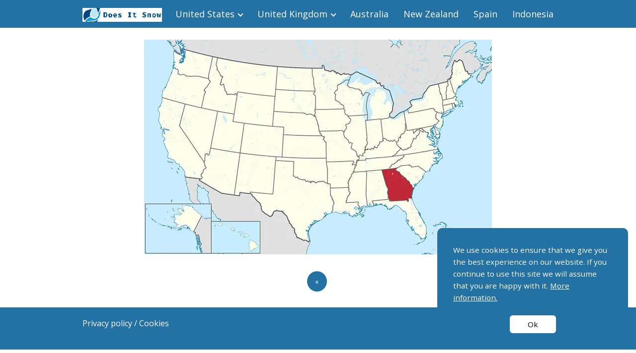

--- FILE ---
content_type: text/html; charset=UTF-8
request_url: https://doesitsnow.com/united-states-of-america/georgia/georgia-usa-map/
body_size: 8762
content:
<!DOCTYPE html><html dir="ltr" lang="en-US" > <head> <meta charset="UTF-8"><meta name="viewport" content="width=device-width, initial-scale=1.0, maximum-scale=2.0"><title>Climate of Georgia (USA) | ❄ DOES IT SNOW</title> <style>img:is([sizes="auto" i], [sizes^="auto," i]) { contain-intrinsic-size: 3000px 1500px }</style>  <meta name="description" content="Georgia map. Picture: Wikipedia."/> <meta name="robots" content="max-image-preview:large"/> <link rel="canonical" href="https://doesitsnow.com/united-states-of-america/georgia/georgia-usa-map/"/> <meta name="generator" content="All in One SEO (AIOSEO) 4.6.1.1"/> <script type="application/ld+json" class="aioseo-schema"> {"@context":"https:\/\/schema.org","@graph":[{"@type":"BreadcrumbList","@id":"https:\/\/doesitsnow.com\/united-states-of-america\/georgia\/georgia-usa-map\/#breadcrumblist","itemListElement":[{"@type":"ListItem","@id":"https:\/\/doesitsnow.com\/#listItem","position":1,"name":"Home","item":"https:\/\/doesitsnow.com\/","nextItem":"https:\/\/doesitsnow.com\/united-states-of-america\/georgia\/georgia-usa-map\/#listItem"},{"@type":"ListItem","@id":"https:\/\/doesitsnow.com\/united-states-of-america\/georgia\/georgia-usa-map\/#listItem","position":2,"name":"Climate of Georgia (USA)","previousItem":"https:\/\/doesitsnow.com\/#listItem"}]},{"@type":"ItemPage","@id":"https:\/\/doesitsnow.com\/united-states-of-america\/georgia\/georgia-usa-map\/#itempage","url":"https:\/\/doesitsnow.com\/united-states-of-america\/georgia\/georgia-usa-map\/","name":"Climate of Georgia (USA) | \u2744 DOES IT SNOW","description":"Georgia map. Picture: Wikipedia.","inLanguage":"en-US","isPartOf":{"@id":"https:\/\/doesitsnow.com\/#website"},"breadcrumb":{"@id":"https:\/\/doesitsnow.com\/united-states-of-america\/georgia\/georgia-usa-map\/#breadcrumblist"},"author":{"@id":"https:\/\/doesitsnow.com\/author\/admin\/#author"},"creator":{"@id":"https:\/\/doesitsnow.com\/author\/admin\/#author"},"datePublished":"2022-03-06T17:13:36+00:00","dateModified":"2022-03-06T17:14:10+00:00"},{"@type":"Organization","@id":"https:\/\/doesitsnow.com\/#organization","name":"\u2744 DOES IT SNOW","url":"https:\/\/doesitsnow.com\/","logo":{"@type":"ImageObject","url":"https:\/\/doesitsnow.com\/wp-content\/uploads\/2019\/12\/cropped-does-it-snow-logo.jpg","@id":"https:\/\/doesitsnow.com\/united-states-of-america\/georgia\/georgia-usa-map\/#organizationLogo","width":257,"height":45},"image":{"@id":"https:\/\/doesitsnow.com\/united-states-of-america\/georgia\/georgia-usa-map\/#organizationLogo"}},{"@type":"Person","@id":"https:\/\/doesitsnow.com\/author\/admin\/#author","url":"https:\/\/doesitsnow.com\/author\/admin\/","name":"admin","image":{"@type":"ImageObject","@id":"https:\/\/doesitsnow.com\/united-states-of-america\/georgia\/georgia-usa-map\/#authorImage","url":"https:\/\/secure.gravatar.com\/avatar\/b947fc7d277c26fccaf93feaaac8278789ad082ef387d6f0a5f738f23167d23d?s=96&d=mm&r=g","width":96,"height":96,"caption":"admin"}},{"@type":"WebSite","@id":"https:\/\/doesitsnow.com\/#website","url":"https:\/\/doesitsnow.com\/","name":"\u2744 DOES IT SNOW","description":"List of COUNTRIES, REGIONS and CITIES","inLanguage":"en-US","publisher":{"@id":"https:\/\/doesitsnow.com\/#organization"}}]} </script> <link rel="dns-prefetch" href="https://www.googletagmanager.com"><link rel="preconnect" href="https://fonts.googleapis.com" crossorigin><link rel="preconnect" href="https://fonts.gstatic.com/" crossorigin><link rel="preconnect" href="https://www.googletagmanager.com" crossorigin><link rel='dns-prefetch' href='//ajax.googleapis.com'/><link rel='dns-prefetch' href='//fonts.googleapis.com'/><link rel="alternate" type="application/rss+xml" title="❄ DOES IT SNOW &raquo; Feed" href="https://doesitsnow.com/feed/"/><link rel="alternate" type="application/rss+xml" title="❄ DOES IT SNOW &raquo; Comments Feed" href="https://doesitsnow.com/comments/feed/"/><link rel="alternate" type="application/rss+xml" title="❄ DOES IT SNOW &raquo; Climate of Georgia (USA) Comments Feed" href="https://doesitsnow.com/united-states-of-america/georgia/georgia-usa-map/feed/"/><style id='classic-theme-styles-inline-css' type='text/css'>/*! This file is auto-generated */.wp-block-button__link{color:#fff;background-color:#32373c;border-radius:9999px;box-shadow:none;text-decoration:none;padding:calc(.667em + 2px) calc(1.333em + 2px);font-size:1.125em}.wp-block-file__button{background:#32373c;color:#fff;text-decoration:none}</style><link rel='stylesheet' id='quads-style-css-css' href='https://doesitsnow.com/wp-content/plugins/quick-adsense-reloaded/includes/gutenberg/dist/blocks.style.build.css?ver=2.0.82' type='text/css' media='all'/><style id='global-styles-inline-css' type='text/css'>:root{--wp--preset--aspect-ratio--square: 1;--wp--preset--aspect-ratio--4-3: 4/3;--wp--preset--aspect-ratio--3-4: 3/4;--wp--preset--aspect-ratio--3-2: 3/2;--wp--preset--aspect-ratio--2-3: 2/3;--wp--preset--aspect-ratio--16-9: 16/9;--wp--preset--aspect-ratio--9-16: 9/16;--wp--preset--color--black: #000000;--wp--preset--color--cyan-bluish-gray: #abb8c3;--wp--preset--color--white: #ffffff;--wp--preset--color--pale-pink: #f78da7;--wp--preset--color--vivid-red: #cf2e2e;--wp--preset--color--luminous-vivid-orange: #ff6900;--wp--preset--color--luminous-vivid-amber: #fcb900;--wp--preset--color--light-green-cyan: #7bdcb5;--wp--preset--color--vivid-green-cyan: #00d084;--wp--preset--color--pale-cyan-blue: #8ed1fc;--wp--preset--color--vivid-cyan-blue: #0693e3;--wp--preset--color--vivid-purple: #9b51e0;--wp--preset--gradient--vivid-cyan-blue-to-vivid-purple: linear-gradient(135deg,rgba(6,147,227,1) 0%,rgb(155,81,224) 100%);--wp--preset--gradient--light-green-cyan-to-vivid-green-cyan: linear-gradient(135deg,rgb(122,220,180) 0%,rgb(0,208,130) 100%);--wp--preset--gradient--luminous-vivid-amber-to-luminous-vivid-orange: linear-gradient(135deg,rgba(252,185,0,1) 0%,rgba(255,105,0,1) 100%);--wp--preset--gradient--luminous-vivid-orange-to-vivid-red: linear-gradient(135deg,rgba(255,105,0,1) 0%,rgb(207,46,46) 100%);--wp--preset--gradient--very-light-gray-to-cyan-bluish-gray: linear-gradient(135deg,rgb(238,238,238) 0%,rgb(169,184,195) 100%);--wp--preset--gradient--cool-to-warm-spectrum: linear-gradient(135deg,rgb(74,234,220) 0%,rgb(151,120,209) 20%,rgb(207,42,186) 40%,rgb(238,44,130) 60%,rgb(251,105,98) 80%,rgb(254,248,76) 100%);--wp--preset--gradient--blush-light-purple: linear-gradient(135deg,rgb(255,206,236) 0%,rgb(152,150,240) 100%);--wp--preset--gradient--blush-bordeaux: linear-gradient(135deg,rgb(254,205,165) 0%,rgb(254,45,45) 50%,rgb(107,0,62) 100%);--wp--preset--gradient--luminous-dusk: linear-gradient(135deg,rgb(255,203,112) 0%,rgb(199,81,192) 50%,rgb(65,88,208) 100%);--wp--preset--gradient--pale-ocean: linear-gradient(135deg,rgb(255,245,203) 0%,rgb(182,227,212) 50%,rgb(51,167,181) 100%);--wp--preset--gradient--electric-grass: linear-gradient(135deg,rgb(202,248,128) 0%,rgb(113,206,126) 100%);--wp--preset--gradient--midnight: linear-gradient(135deg,rgb(2,3,129) 0%,rgb(40,116,252) 100%);--wp--preset--font-size--small: 13px;--wp--preset--font-size--medium: 20px;--wp--preset--font-size--large: 36px;--wp--preset--font-size--x-large: 42px;--wp--preset--spacing--20: 0.44rem;--wp--preset--spacing--30: 0.67rem;--wp--preset--spacing--40: 1rem;--wp--preset--spacing--50: 1.5rem;--wp--preset--spacing--60: 2.25rem;--wp--preset--spacing--70: 3.38rem;--wp--preset--spacing--80: 5.06rem;--wp--preset--shadow--natural: 6px 6px 9px rgba(0, 0, 0, 0.2);--wp--preset--shadow--deep: 12px 12px 50px rgba(0, 0, 0, 0.4);--wp--preset--shadow--sharp: 6px 6px 0px rgba(0, 0, 0, 0.2);--wp--preset--shadow--outlined: 6px 6px 0px -3px rgba(255, 255, 255, 1), 6px 6px rgba(0, 0, 0, 1);--wp--preset--shadow--crisp: 6px 6px 0px rgba(0, 0, 0, 1);}:where(.is-layout-flex){gap: 0.5em;}:where(.is-layout-grid){gap: 0.5em;}body .is-layout-flex{display: flex;}.is-layout-flex{flex-wrap: wrap;align-items: center;}.is-layout-flex > :is(*, div){margin: 0;}body .is-layout-grid{display: grid;}.is-layout-grid > :is(*, div){margin: 0;}:where(.wp-block-columns.is-layout-flex){gap: 2em;}:where(.wp-block-columns.is-layout-grid){gap: 2em;}:where(.wp-block-post-template.is-layout-flex){gap: 1.25em;}:where(.wp-block-post-template.is-layout-grid){gap: 1.25em;}.has-black-color{color: var(--wp--preset--color--black) !important;}.has-cyan-bluish-gray-color{color: var(--wp--preset--color--cyan-bluish-gray) !important;}.has-white-color{color: var(--wp--preset--color--white) !important;}.has-pale-pink-color{color: var(--wp--preset--color--pale-pink) !important;}.has-vivid-red-color{color: var(--wp--preset--color--vivid-red) !important;}.has-luminous-vivid-orange-color{color: var(--wp--preset--color--luminous-vivid-orange) !important;}.has-luminous-vivid-amber-color{color: var(--wp--preset--color--luminous-vivid-amber) !important;}.has-light-green-cyan-color{color: var(--wp--preset--color--light-green-cyan) !important;}.has-vivid-green-cyan-color{color: var(--wp--preset--color--vivid-green-cyan) !important;}.has-pale-cyan-blue-color{color: var(--wp--preset--color--pale-cyan-blue) !important;}.has-vivid-cyan-blue-color{color: var(--wp--preset--color--vivid-cyan-blue) !important;}.has-vivid-purple-color{color: var(--wp--preset--color--vivid-purple) !important;}.has-black-background-color{background-color: var(--wp--preset--color--black) !important;}.has-cyan-bluish-gray-background-color{background-color: var(--wp--preset--color--cyan-bluish-gray) !important;}.has-white-background-color{background-color: var(--wp--preset--color--white) !important;}.has-pale-pink-background-color{background-color: var(--wp--preset--color--pale-pink) !important;}.has-vivid-red-background-color{background-color: var(--wp--preset--color--vivid-red) !important;}.has-luminous-vivid-orange-background-color{background-color: var(--wp--preset--color--luminous-vivid-orange) !important;}.has-luminous-vivid-amber-background-color{background-color: var(--wp--preset--color--luminous-vivid-amber) !important;}.has-light-green-cyan-background-color{background-color: var(--wp--preset--color--light-green-cyan) !important;}.has-vivid-green-cyan-background-color{background-color: var(--wp--preset--color--vivid-green-cyan) !important;}.has-pale-cyan-blue-background-color{background-color: var(--wp--preset--color--pale-cyan-blue) !important;}.has-vivid-cyan-blue-background-color{background-color: var(--wp--preset--color--vivid-cyan-blue) !important;}.has-vivid-purple-background-color{background-color: var(--wp--preset--color--vivid-purple) !important;}.has-black-border-color{border-color: var(--wp--preset--color--black) !important;}.has-cyan-bluish-gray-border-color{border-color: var(--wp--preset--color--cyan-bluish-gray) !important;}.has-white-border-color{border-color: var(--wp--preset--color--white) !important;}.has-pale-pink-border-color{border-color: var(--wp--preset--color--pale-pink) !important;}.has-vivid-red-border-color{border-color: var(--wp--preset--color--vivid-red) !important;}.has-luminous-vivid-orange-border-color{border-color: var(--wp--preset--color--luminous-vivid-orange) !important;}.has-luminous-vivid-amber-border-color{border-color: var(--wp--preset--color--luminous-vivid-amber) !important;}.has-light-green-cyan-border-color{border-color: var(--wp--preset--color--light-green-cyan) !important;}.has-vivid-green-cyan-border-color{border-color: var(--wp--preset--color--vivid-green-cyan) !important;}.has-pale-cyan-blue-border-color{border-color: var(--wp--preset--color--pale-cyan-blue) !important;}.has-vivid-cyan-blue-border-color{border-color: var(--wp--preset--color--vivid-cyan-blue) !important;}.has-vivid-purple-border-color{border-color: var(--wp--preset--color--vivid-purple) !important;}.has-vivid-cyan-blue-to-vivid-purple-gradient-background{background: var(--wp--preset--gradient--vivid-cyan-blue-to-vivid-purple) !important;}.has-light-green-cyan-to-vivid-green-cyan-gradient-background{background: var(--wp--preset--gradient--light-green-cyan-to-vivid-green-cyan) !important;}.has-luminous-vivid-amber-to-luminous-vivid-orange-gradient-background{background: var(--wp--preset--gradient--luminous-vivid-amber-to-luminous-vivid-orange) !important;}.has-luminous-vivid-orange-to-vivid-red-gradient-background{background: var(--wp--preset--gradient--luminous-vivid-orange-to-vivid-red) !important;}.has-very-light-gray-to-cyan-bluish-gray-gradient-background{background: var(--wp--preset--gradient--very-light-gray-to-cyan-bluish-gray) !important;}.has-cool-to-warm-spectrum-gradient-background{background: var(--wp--preset--gradient--cool-to-warm-spectrum) !important;}.has-blush-light-purple-gradient-background{background: var(--wp--preset--gradient--blush-light-purple) !important;}.has-blush-bordeaux-gradient-background{background: var(--wp--preset--gradient--blush-bordeaux) !important;}.has-luminous-dusk-gradient-background{background: var(--wp--preset--gradient--luminous-dusk) !important;}.has-pale-ocean-gradient-background{background: var(--wp--preset--gradient--pale-ocean) !important;}.has-electric-grass-gradient-background{background: var(--wp--preset--gradient--electric-grass) !important;}.has-midnight-gradient-background{background: var(--wp--preset--gradient--midnight) !important;}.has-small-font-size{font-size: var(--wp--preset--font-size--small) !important;}.has-medium-font-size{font-size: var(--wp--preset--font-size--medium) !important;}.has-large-font-size{font-size: var(--wp--preset--font-size--large) !important;}.has-x-large-font-size{font-size: var(--wp--preset--font-size--x-large) !important;}:where(.wp-block-post-template.is-layout-flex){gap: 1.25em;}:where(.wp-block-post-template.is-layout-grid){gap: 1.25em;}:where(.wp-block-columns.is-layout-flex){gap: 2em;}:where(.wp-block-columns.is-layout-grid){gap: 2em;}:root :where(.wp-block-pullquote){font-size: 1.5em;line-height: 1.6;}</style><link rel='stylesheet' id='asap-style-css' href='https://doesitsnow.com/wp-content/themes/AsapTheme/assets/css/main.min.css?ver=01020222' type='text/css' media='all'/><link rel='stylesheet' id='asap-google-fonts-css' href='https://fonts.googleapis.com/css2?family=Open+Sans:wght@400;700&#038;family=Arial:wght@400&#038;display=swap' type='text/css' media='all'/><style id='akismet-widget-style-inline-css' type='text/css'> .a-stats { --akismet-color-mid-green: #357b49; --akismet-color-white: #fff; --akismet-color-light-grey: #f6f7f7; max-width: 350px; width: auto; } .a-stats * { all: unset; box-sizing: border-box; } .a-stats strong { font-weight: 600; } .a-stats a.a-stats__link, .a-stats a.a-stats__link:visited, .a-stats a.a-stats__link:active { background: var(--akismet-color-mid-green); border: none; box-shadow: none; border-radius: 8px; color: var(--akismet-color-white); cursor: pointer; display: block; font-family: -apple-system, BlinkMacSystemFont, 'Segoe UI', 'Roboto', 'Oxygen-Sans', 'Ubuntu', 'Cantarell', 'Helvetica Neue', sans-serif; font-weight: 500; padding: 12px; text-align: center; text-decoration: none; transition: all 0.2s ease; } /* Extra specificity to deal with TwentyTwentyOne focus style */ .widget .a-stats a.a-stats__link:focus { background: var(--akismet-color-mid-green); color: var(--akismet-color-white); text-decoration: none; } .a-stats a.a-stats__link:hover { filter: brightness(110%); box-shadow: 0 4px 12px rgba(0, 0, 0, 0.06), 0 0 2px rgba(0, 0, 0, 0.16); } .a-stats .count { color: var(--akismet-color-white); display: block; font-size: 1.5em; line-height: 1.4; padding: 0 13px; white-space: nowrap; } </style><link rel="https://api.w.org/" href="https://doesitsnow.com/wp-json/"/><link rel="alternate" title="JSON" type="application/json" href="https://doesitsnow.com/wp-json/wp/v2/media/574"/><link rel="EditURI" type="application/rsd+xml" title="RSD" href="https://doesitsnow.com/xmlrpc.php?rsd"/><link rel='shortlink' href='https://doesitsnow.com/?p=574'/>  <style id="custom-logo-css" type="text/css"> .site-title, .site-description { position: absolute; clip-path: inset(50%); } </style> <link rel="alternate" title="oEmbed (JSON)" type="application/json+oembed" href="https://doesitsnow.com/wp-json/oembed/1.0/embed?url=https%3A%2F%2Fdoesitsnow.com%2Funited-states-of-america%2Fgeorgia%2Fgeorgia-usa-map%2F"/><link rel="alternate" title="oEmbed (XML)" type="text/xml+oembed" href="https://doesitsnow.com/wp-json/oembed/1.0/embed?url=https%3A%2F%2Fdoesitsnow.com%2Funited-states-of-america%2Fgeorgia%2Fgeorgia-usa-map%2F&#038;format=xml"/><script>document.cookie = 'quads_browser_width='+screen.width;</script><link rel="preload" as="image" href="https://doesitsnow.com/wp-content/uploads/2022/03/georgia-usa-map.webp" imagesrcset="https://doesitsnow.com/wp-content/uploads/2022/03/georgia-usa-map.webp 700w, https://doesitsnow.com/wp-content/uploads/2022/03/georgia-usa-map-300x186.webp 300w" imagesizes="(max-width: 700px) 100vw, 700px"/> <style> body {font-family: 'Open Sans', sans-serif !important;background: #FFFFFF;font-weight: 400 !important;}h1,h2,h3,h4,h5,h6 {font-family: 'Arial', sans-serif !important;font-weight: 400;line-height: 1.3;}h1 {color:#1e73be }h2,h5,h6 {color:#222222 }h3 {color:#222222 }h4 {color:#222222 }.article-loop p, .article-loop h2, .article-loop h3, .article-loop h4, .article-loop span.entry-title, .related-posts p, .last-post-sidebar p, .woocommerce-loop-product__title {font-family: 'Open Sans', sans-serif !important;font-size: 20px !important;font-weight: 400 !important;}.article-loop .show-extract p, .article-loop .show-extract span {font-family: 'Open Sans', sans-serif !important;font-weight: 400 !important;}a {color: #00a7e1;}.the-content .post-index span, .des-category .post-index span {font-size:20px;}.the-content .post-index li, .the-content .post-index a, .des-category .post-index li, .des-category .post-index a, .comment-respond > p > span > a, .asap-pros-cons-title span, .asap-pros-cons ul li span, .woocommerce #reviews #comments ol.commentlist li .comment-text p, .woocommerce #review_form #respond p, .woocommerce .comment-reply-title, .woocommerce form .form-row label, .woocommerce-page form .form-row label {font-size: calc(20px - 2px);}.content-tags a, .tagcloud a {border:1px solid #00a7e1;}.content-tags a:hover, .tagcloud a:hover {color: #00a7e199;}p, .the-content ul li, .the-content ol li {color: #222222;font-size: 20px;line-height: 1.6;}.comment-author cite, .primary-sidebar ul li a, .woocommerce ul.products li.product .price {color: #222222;}.comment-body p, #commentform input, #commentform textarea {font-size: calc(20px - 2px);}.breadcrumb a, .breadcrumb span, .woocommerce .woocommerce-breadcrumb {font-size: calc(20px - 5px);}.content-footer p, .content-footer li, .search-header input:not([type=submit]):not([type=radio]):not([type=checkbox]):not([type=file]) {font-size: calc(20px - 4px) !important;}.search-header input:not([type=submit]):not([type=radio]):not([type=checkbox]):not([type=file]) {border:1px solid #FFFFFF26 !important;}h1 {font-size: 45px;}h2 {font-size: 35px;}h3 {font-size: 30px;}h4 {font-size: 23px;}.site-header, #cookiesbox {background: #2471a3;}.site-header-wc a span.count-number {border:1px solid #FFFFFF;}.content-footer {background: #2471a3;}.comment-respond > p, .area-comentarios ol > p, .error404 .content-loop p + p, .search .content-loop p + p {border-bottom:1px solid #2471a3 }.pagination a, .nav-links a, .woocommerce #respond input#submit, .woocommerce a.button, .woocommerce button.button, .woocommerce input.button, .woocommerce #respond input#submit.alt, .woocommerce a.button.alt, .woocommerce button.button.alt, .woocommerce input.button.alt, .wpcf7-form input.wpcf7-submit {background: #2471a3;color: #FFFFFF !important;}.woocommerce div.product .woocommerce-tabs ul.tabs li.active {border-bottom: 2px solid #2471a3;}.pagination a:hover, .nav-links a:hover {background: #2471a3B3;}.article-loop a span.entry-title {color:#222222 !important;}.article-loop a:hover p, .article-loop a:hover span.entry-title {color: #00a7e1 !important;}.article-loop.custom-links a:hover span.entry-title {color: #222222 !important;}#commentform input, #commentform textarea {border: 2px solid #2471a3;font-weight: 400 !important;}.content-loop {max-width: 980px;}.site-header-content {max-width: 980px;}.content-footer {max-width: calc(980px - 32px);}.content-footer-social {background: #2471a31A;}.content-single {max-width: 980px;}.content-page {max-width: 980px;}.content-wc {max-width: 980px;}.reply a, .go-top {background: #2471a3;color: #FFFFFF;}.reply a {border: 2px solid #2471a3;}#commentform input[type=submit] {background: #2471a3;color: #FFFFFF;}.site-header a, header, header label {color: #FFFFFF;}.content-footer a, .content-footer p, .content-footer .widget-area {color: #FFFFFF;}header .line {background: #FFFFFF;}.site-logo img {max-width: 160px;}.search-header {margin-left: 0px;}.primary-sidebar {width:300px;}p.sidebar-title, .comment-respond > p, .area-comentarios ol > p {font-size:calc(20px + 2px);}.popular-post-sidebar ol a {color:#222222;font-size:calc(20px - 2px);}.popular-post-sidebar ol li:before, .primary-sidebar div ul li:before {border-color: #2471a3;}.search-form input[type=submit] {background:#2471a3;}.search-form {border:2px solid #2471a3;}.sidebar-title:after,.archive .content-loop h1:after {background:#2471a3;}.single-nav .nav-prev a:before, .single-nav .nav-next a:before {border-color:#2471a3;}.single-nav a {color:#222222;font-size:calc(20px - 3px);}.the-content .post-index {border-top:2px solid #2471a3;}.the-content .post-index #show-table {color:#00a7e1;font-size: calc(20px - 3px);font-weight: 400;}.the-content .post-index .btn-show {font-size: calc(20px - 3px) !important;}.search-header form {width:200px;}.site-header .site-header-wc svg {stroke:#FFFFFF;}.item-featured {color:#FFFFFF;background:#f16028;} .article-content, #commentform input, #commentform textarea, .reply a, .woocommerce #respond input#submit, .woocommerce #respond input#submit.alt, .woocommerce-address-fields__field-wrapper input, .woocommerce-EditAccountForm input, .wpcf7-form input, .wpcf7-form textarea, .wpcf7-form input.wpcf7-submit {border-radius:10px !important;}.pagination a, .pagination span, .nav-links a {border-radius:50%;min-width:2.5rem;}.reply a {padding:6px 8px !important;}.asap-icon, .asap-icon-single {border-radius:50%;}.asap-icon{margin-right:1px;padding:.6rem !important;}.content-footer-social {border-top-left-radius:10px;border-top-right-radius:10px;}.item-featured, .content-item-category>span, .woocommerce span.onsale, .woocommerce a.button, .woocommerce button.button, .woocommerce input.button, .woocommerce a.button.alt, .woocommerce button.button.alt, .woocommerce input.button.alt, .product-gallery-summary .quantity input, #add_payment_method table.cart input, .woocommerce-cart table.cart input, .woocommerce-checkout table.cart input, .woocommerce div.product form.cart .variations select {border-radius:2rem !important;}.search-home input {border-radius:2rem !important;padding: 0.875rem 1.25rem !important;}.search-home button.s-btn {margin-right:1.25rem !important;}#cookiesbox p, #cookiesbox a {color: #FFFFFF;}#cookiesbox button {background: #FFFFFF;color:##2471a3;}@media (min-width:1050px) {ul.sub-menu, ul.sub-menu li {border-radius:10px;}.search-header input {border-radius:2rem !important;padding: 0 0 0 .85rem !important;}.search-header button.s-btn {width:2.65rem !important;}.site-header .asap-icon svg {stroke: #FFFFFF !important;} .article-loop-featured:first-child .article-image-featured {border-top-left-radius:10px !important;border-bottom-left-radius:10px !important;}.article-loop-featured.asap-columns-1:nth-child(1) .article-image-featured, .article-loop-featured.asap-columns-2:nth-child(2) .article-image-featured, .article-loop-featured.asap-columns-3:nth-child(3) .article-image-featured, .article-loop-featured.asap-columns-4:nth-child(4) .article-image-featured, .article-loop-featured.asap-columns-5:nth-child(5) .article-image-featured {border-top-right-radius:10px !important;border-bottom-right-radius:10px !important;} } .content-footer {border-top-left-radius:10px;border-top-right-radius:10px;} .checkbox .check-table svg {stroke:#2471a3;} .article-content {height:196px;}.content-thin .content-cluster .article-content {height:160px !important;}.last-post-sidebar .article-content {height: 140px;margin-bottom: 8px }.related-posts .article-content {height: 120px;}@media (max-width:1050px) {.last-post-sidebar .article-content, .related-posts .article-content {height: 150px !important }}@media (max-width: 480px) {.article-content {height: 180px }} @media(max-width:480px) {h1, .archive .content-loop h1 {font-size: calc(45px - 8px);}h2 {font-size: calc(35px - 4px);}h3 {font-size: calc(30px - 4px);} .article-loop-featured .article-image-featured {border-radius:10px !important;} }@media(min-width:1050px) {.content-thin {width: calc(95% - 300px);}#menu>ul {font-size: calc(20px - 2px);}#menu ul .menu-item-has-children:after {border: solid #FFFFFF;border-width: 0 2px 2px 0;}} .item-featured {margin-top:10px;} .sticky {top: 22px !important;}.the-content h2:before {margin-top: -20px;height: 20px;}header {position:relative !important;}@media (max-width: 1050px) {.content-single, .content-page {padding-top: 0 !important;}.content-loop {padding: 2rem;}.author .content-loop, .category .content-loop {padding: 1rem 2rem 2rem 2rem;}} .content-footer .widget-area {padding-right:2rem;}footer {background: #2471a3;}.content-footer {padding:20px;}.content-footer p.widget-title {margin-bottom:10px;}.content-footer .logo-footer {width:100%;align-items:flex-start;}.content-footer-social {width: 100%;}.content-footer-social > div {max-width: calc(980px - 32px);margin:0 auto;}@media (min-width:1050px) {.content-footer {padding:20px 0;}}@media (max-width:1050px) {.content-footer .logo-footer {margin:0 0 1rem 0 !important;}.content-footer .widget-area {margin-top:2rem !important;}} @media (max-width: 1050px) and (min-width:481px) { .article-loop-featured .article-image-featured {border-radius: 10px !important;} }</style><meta name="theme-color" content="#2471a3"><script type="application/ld+json"> { "@context": "http://schema.org", "@type": "WebSite", "name": "❄ DOES IT SNOW ", "alternateName": "List of COUNTRIES, REGIONS and CITIES", "url": "https://doesitsnow.com" }</script> <script async src="https://www.googletagmanager.com/gtag/js?id=UA-43594706-39"></script><script> window.dataLayer = window.dataLayer || []; function gtag(){dataLayer.push(arguments);} gtag('js', new Date()); gtag('config', 'UA-43594706-39');</script><link rel="icon" href="https://doesitsnow.com/wp-content/uploads/2019/12/cropped-does-it-snow-favicon-32x32.png" sizes="32x32"/><link rel="icon" href="https://doesitsnow.com/wp-content/uploads/2019/12/cropped-does-it-snow-favicon-192x192.png" sizes="192x192"/><link rel="apple-touch-icon" href="https://doesitsnow.com/wp-content/uploads/2019/12/cropped-does-it-snow-favicon-180x180.png"/><meta name="msapplication-TileImage" content="https://doesitsnow.com/wp-content/uploads/2019/12/cropped-does-it-snow-favicon-270x270.png"/></head> <body data-rsssl=1 class="attachment wp-singular attachment-template-default attachmentid-574 attachment-webp wp-theme-AsapTheme"> <header class="site-header"> <div class="site-header-content"> <div class="site-logo"><a href="https://doesitsnow.com/" class="custom-logo-link" rel="home"><img width="257" height="45" src="https://doesitsnow.com/wp-content/uploads/2019/12/cropped-does-it-snow-logo.jpg" class="custom-logo" alt="❄ DOES IT SNOW " decoding="async"/></a></div> <div> <input type="checkbox" id="btn-menu"/> <label id="nav-icon" for="btn-menu"> <div class="circle nav-icon"> <span class="line top"></span> <span class="line middle"></span> <span class="line bottom"></span> </div> </label> <nav id="menu" itemscope="itemscope" itemtype="http://schema.org/SiteNavigationElement" role="navigation"> <div class="search-responsive"> <form action="https://doesitsnow.com/" method="get"> <input autocomplete="off" id="search-menu" placeholder="Search country, region or city..." name="s" required> <button class="s-btn" type="submit" aria-label="Search"> <svg xmlns="http://www.w3.org/2000/svg" viewBox="0 0 24 24"> <circle cx="11" cy="11" r="8"></circle> <line x1="21" y1="21" x2="16.65" y2="16.65"></line> </svg> </button> </form> </div> <ul id="menu-main-menu" class="abc"><li id="menu-item-416" class="menu-item menu-item-type-post_type menu-item-object-page menu-item-has-children menu-item-416"><a href="https://doesitsnow.com/united-states-of-america/" itemprop="url">United States</a><ul class="sub-menu"> <li id="menu-item-714" class="menu-item menu-item-type-post_type menu-item-object-page menu-item-714"><a href="https://doesitsnow.com/united-states-of-america/arizona/" itemprop="url">Arizona</a></li> <li id="menu-item-421" class="menu-item menu-item-type-post_type menu-item-object-page menu-item-421"><a href="https://doesitsnow.com/united-states-of-america/california/" itemprop="url">California</a></li> <li id="menu-item-422" class="menu-item menu-item-type-post_type menu-item-object-page menu-item-422"><a href="https://doesitsnow.com/united-states-of-america/colorado/" itemprop="url">Colorado</a></li> <li id="menu-item-715" class="menu-item menu-item-type-post_type menu-item-object-page menu-item-715"><a href="https://doesitsnow.com/united-states-of-america/florida/" itemprop="url">Florida</a></li> <li id="menu-item-716" class="menu-item menu-item-type-post_type menu-item-object-page menu-item-716"><a href="https://doesitsnow.com/united-states-of-america/georgia/" itemprop="url">Georgia (USA)</a></li> <li id="menu-item-717" class="menu-item menu-item-type-post_type menu-item-object-page menu-item-717"><a href="https://doesitsnow.com/united-states-of-america/hawaii/" itemprop="url">Hawaii</a></li> <li id="menu-item-423" class="menu-item menu-item-type-post_type menu-item-object-page menu-item-423"><a href="https://doesitsnow.com/united-states-of-america/new-york-state/" itemprop="url">New York (state)</a></li> <li id="menu-item-718" class="menu-item menu-item-type-post_type menu-item-object-page menu-item-718"><a href="https://doesitsnow.com/united-states-of-america/north-carolina/" itemprop="url">North Carolina</a></li> <li id="menu-item-719" class="menu-item menu-item-type-post_type menu-item-object-page menu-item-719"><a href="https://doesitsnow.com/united-states-of-america/oregon/" itemprop="url">Oregon</a></li> <li id="menu-item-720" class="menu-item menu-item-type-post_type menu-item-object-page menu-item-720"><a href="https://doesitsnow.com/united-states-of-america/south-carolina/" itemprop="url">South Carolina</a></li> <li id="menu-item-721" class="menu-item menu-item-type-post_type menu-item-object-page menu-item-721"><a href="https://doesitsnow.com/united-states-of-america/tennessee/" itemprop="url">Tennessee</a></li> <li id="menu-item-424" class="menu-item menu-item-type-post_type menu-item-object-page menu-item-424"><a href="https://doesitsnow.com/united-states-of-america/texas/" itemprop="url">Texas</a></li> <li id="menu-item-722" class="menu-item menu-item-type-post_type menu-item-object-page menu-item-722"><a href="https://doesitsnow.com/united-states-of-america/washington-state/" itemprop="url">Washington (state)</a></li></ul></li><li id="menu-item-417" class="menu-item menu-item-type-post_type menu-item-object-page menu-item-has-children menu-item-417"><a href="https://doesitsnow.com/united-kingdom/" itemprop="url">United Kingdom</a><ul class="sub-menu"> <li id="menu-item-425" class="menu-item menu-item-type-post_type menu-item-object-page menu-item-425"><a href="https://doesitsnow.com/united-kingdom/england/" itemprop="url">England</a></li></ul></li><li id="menu-item-419" class="menu-item menu-item-type-post_type menu-item-object-page menu-item-419"><a href="https://doesitsnow.com/australia/" itemprop="url">Australia</a></li><li id="menu-item-418" class="menu-item menu-item-type-post_type menu-item-object-page menu-item-418"><a href="https://doesitsnow.com/new-zealand/" itemprop="url">New Zealand</a></li><li id="menu-item-415" class="menu-item menu-item-type-post_type menu-item-object-page menu-item-415"><a href="https://doesitsnow.com/spain/" itemprop="url">Spain</a></li><li id="menu-item-420" class="menu-item menu-item-type-post_type menu-item-object-page menu-item-420"><a href="https://doesitsnow.com/indonesia/" itemprop="url">Indonesia</a></li></ul> </nav> </div> </div> </header> <main class="content-single"> <section class="content-attachment"> <div class="image-attachment"> <img width="700" height="433" src="https://doesitsnow.com/wp-content/uploads/2022/03/georgia-usa-map.webp" class="attachment-large size-large" alt="Map of Georgia" decoding="async" fetchpriority="high" srcset="https://doesitsnow.com/wp-content/uploads/2022/03/georgia-usa-map.webp 700w, https://doesitsnow.com/wp-content/uploads/2022/03/georgia-usa-map-300x186.webp 300w" sizes="(max-width: 700px) 100vw, 700px"/> </div> <nav class="pagination"> <a href='https://doesitsnow.com/united-states-of-america/georgia/georgia-usa-where-does-it-snow/'>«</a> </nav> </section> </main> <span class="go-top"><span>Go up</span><i class="arrow arrow-up"></i></span> <footer> <div class="content-footer"> <div class="widget-content-footer"> <div class="widget-area"><p><a href="https://doesitsnow.com/privacy-policy/">Privacy policy / Cookies</a></p></div> </div> </div> </footer> <div id="cookiesbox" class="cookiesn"> <p> We use cookies to ensure that we give you the best experience on our website. If you continue to use this site we will assume that you are happy with it. <a href="https://doesitsnow.com/privacy-policy/">More information.</a> </p> <p> <button onclick="allowCookies()">Ok</button> </p> </div> <script type="text/javascript" src="https://doesitsnow.com/wp-includes/js/comment-reply.min.js?ver=6.8.3&#039; defer onload=&#039;" id="comment-reply-js" async="async" data-wp-strategy="async"></script><script type="text/javascript" src="https://ajax.googleapis.com/ajax/libs/jquery/3.6.0/jquery.min.js?ver=6.8.3&#039; defer onload=&#039;" id="jquery-js"></script><script type="text/javascript" src="https://doesitsnow.com/wp-content/themes/AsapTheme/assets/js/asap.min.js?ver=01040122&#039; defer onload=&#039;" id="load_asap_scripts-js"></script><script type="text/javascript" src="https://doesitsnow.com/wp-content/themes/AsapTheme/assets/js/menu.min.js?ver=3.7.4&#039; defer onload=&#039;" id="load_asap_menu-js"></script><script type="text/javascript" src="https://doesitsnow.com/wp-content/plugins/quick-adsense-reloaded/assets/js/ads.js?ver=2.0.82&#039; defer onload=&#039;" id="quads-ads-js"></script><script type="speculationrules">{"prefetch":[{"source":"document","where":{"and":[{"href_matches":"\/*"},{"not":{"href_matches":["\/wp-*.php","\/wp-admin\/*","\/wp-content\/uploads\/*","\/wp-content\/*","\/wp-content\/plugins\/*","\/wp-content\/themes\/AsapTheme\/*","\/*\\?(.+)"]}},{"not":{"selector_matches":"a[rel~=\"nofollow\"]"}},{"not":{"selector_matches":".no-prefetch, .no-prefetch a"}}]},"eagerness":"conservative"}]}</script> </body></html>
<!--El peso se redujo un 2.55% -->